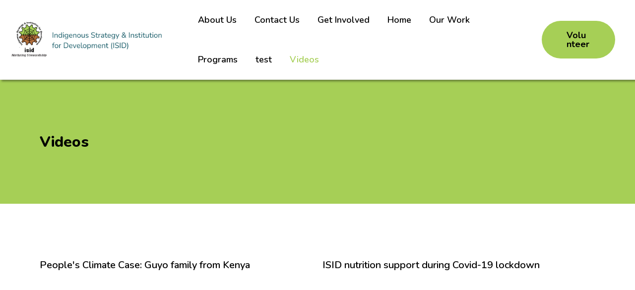

--- FILE ---
content_type: text/css
request_url: https://isidafrica.org/wp-content/uploads/elementor/css/post-1057.css?ver=1673522740
body_size: 1329
content:
.elementor-1057 .elementor-element.elementor-element-1b89ae1 > .elementor-container{min-height:250px;}.elementor-1057 .elementor-element.elementor-element-1b89ae1:not(.elementor-motion-effects-element-type-background), .elementor-1057 .elementor-element.elementor-element-1b89ae1 > .elementor-motion-effects-container > .elementor-motion-effects-layer{background-color:#A6CF56;}.elementor-1057 .elementor-element.elementor-element-1b89ae1{transition:background 0.3s, border 0.3s, border-radius 0.3s, box-shadow 0.3s;}.elementor-1057 .elementor-element.elementor-element-1b89ae1 > .elementor-background-overlay{transition:background 0.3s, border-radius 0.3s, opacity 0.3s;}.elementor-1057 .elementor-element.elementor-element-f129c37 .elementor-heading-title{color:#000000;font-family:"Nunito", Sans-serif;font-weight:800;}.elementor-1057 .elementor-element.elementor-element-b760ebb{margin-top:100px;margin-bottom:100px;}.elementor-1057 .elementor-element.elementor-element-75a1f90 .elementor-heading-title{color:#000000;font-family:"Nunito", Sans-serif;font-size:20px;font-weight:600;}.elementor-1057 .elementor-element.elementor-element-a9b52e1{text-align:left;}.elementor-1057 .elementor-element.elementor-element-a9b52e1 .elementor-heading-title{color:#000000;font-family:"Nunito", Sans-serif;font-size:20px;font-weight:600;}

--- FILE ---
content_type: text/css
request_url: https://isidafrica.org/wp-content/themes/ISID-child/style.css?ver=1.0.0
body_size: 5054
content:
/**
Theme Name: ISID Child
Author: Brainstorm Force
Author URI: http://wpastra.com/about/
Description: Astra is the fastest, fully customizable & beautiful theme suitable for blogs, personal portfolios and business websites. It is very lightweight (less than 50KB on frontend) and offers unparalleled speed. Built with SEO in mind, Astra comes with schema.org code integrated so search engines will love your site. Astra offers plenty of sidebar options and widget areas giving you a full control for customizations. Furthermore, we have included special features and templates so feel free to choose any of your favorite page builder plugin to create pages flexibly. Some of the other features: # WooCommerce Ready # Responsive # Compatible with major plugins # Translation Ready # Extendible with premium addons # Regularly updated # Designed, Developed, Maintained & Supported by Brainstorm Force. Looking for a perfect base theme? Look no further. Astra is fast, fully customizable and beautiful theme!
Version: 1.0.0
License: GNU General Public License v2 or later
License URI: http://www.gnu.org/licenses/gpl-2.0.html
Text Domain: astra-child
Template: ISID
*/

.slide-ins-style.style-2 figcaption{
	position:relative;
	left:0;
	right:0;
	top:0;
	bottom:0;
	-ms-transform: scale(1);
transform: scale(1);
-webkit-transform: scale(1);
-moz-transform: scale(1);
opacity: 1;
	background: #f3f3f3;
color: #000;
}
.awsm-grid figure img{
	margin: 50px auto 0;
	width:50%;
	border-radius: 50%;
	background:#fff;
	border: 5px solid #a6cf56;
}
.slide-ins-style.style-2 .awsm-modal-details h2{
	font-size:32px;
}
.awsm-grid-wrapper p {
    text-align: justify;
}
.slide-ins-style.style-2 figcaption h3 {
  color: #000;
	font-weight: 700;
}
.awsm-grid figure{
	background: #f3f3f3;
	border-radius: 10px;
}
.footer-logo-txt {
    color:#fff;
    font-family: "Nunito",sans-serif;
font-size: 13px;
}
.site-footer h2{
    color: #fff;
    text-align: left;
}
.menu-link{
    font-size: 18px;
    font-family: "Nunito",sans-serif;
    color: #000;
    font-weight: 600;
}
.ast-header-button-1 .ast-custom-button{
    padding: 20px 50px;
font-size: 18px;
font-weight: 700;
font-family: "Nunito",sans-serif;
}
.ast-primary-header-bar{
    box-shadow: 3px 3px 4px #00000063;
}
.target-communities-map{
    position: relative;
}
.target-communities-map:before{
    content:"";
    position: absolute;
    width:100%;
    min-height:500px;
    background:#f7fbf0;

}
.site-footer-primary-section-2 .widget{
    margin-bottom:0;
}
footer .menu-link{
    color:#fff;
}
footer .widget_nav_menu li{
    margin-bottom: 20px;
}
footer .widget_nav_menu li .menu-link{
    font-size: 16px;
    font-weight: 300;
}
.subscribe{
    font-size: 12px;
    padding: 15px 8px !important;
background-color: transparent !important;
border: 1px solid #fff !important;
}
.email-fill,.subscribe,.contacts-footer li,.core-values li,.nf-form-content input[type="button"]{
    font-family: "Nunito",sans-serif;
}
.mc4wp-form-fields{
    margin-top: 35px;
}
.contacts-footer{
    margin: 30px 0;
}
.contacts-footer li{
    list-style: none;
}
.contacts-footer li,.contacts-footer li a{
    color: #fff;
    margin-bottom: 20px;

}
.contacts-footer li img{
    padding-right: 10px;
}
.site-footer-primary-section-3 .footer-widget-area[data-section="section-fb-html-2"] .ast-builder-html-element{
    text-align: left;
}
.email-fill{
    width: 65%;
}
.social-media{
    margin-top: 20px !important;
}
.social-media li{
    display: inline-block;
    padding-right: 15px;
}
.wpls-logo-showcase .slick-arrow{
    background-color: rgb(176, 110, 59);
}
.wpls-logo-showcase .slick-dots li button{
    border:0 !important;
}
.wpls-logo-showcase .slick-dots li.slick-active button{
    background-color: #a6cf56 !important;
}
.aim-wrapper .elementor-widget.elementor-align-left .elementor-icon-list-item{
    align-items: flex-start;
    
}
.core-values{
    display: flex;
}
.core-values li{
    list-style: none;
    color: #000;
    margin-bottom: 20px;
}
.core-values li i{
    color: #B06E3B;
    width: 1.25em;
    font-size: 20px;
    margin-right: 15px;
}
.nf-form-fields-required{
    display: none;
}
.ninja-forms-req-symbol{
    display: none;
}
.nf-form-content input:not([type="button"]),.nf-form-content textarea{
    background-color: #fff !important;
    border-radius: 7px !important;
}
.nf-form-content input[type="button"]{
    background: #b06e3b !important;
    width: 100% !important;
    border-radius: 7px !important;
}
nf-field:first-child,nf-field:nth-child(3){
    padding-right: 30px;
}
nf-field:first-child,nf-field:nth-child(2){
    display: inline-block;
width: 50%;
}
nf-field:nth-child(3),nf-field:nth-child(4){
    display: inline-block;
width: 50%;
}
.contacts-wrapper a{
    color:#fff;
    text-decoration: none !important;
}
.nf-form-wrap .nf-form-layout form{
    width: 650px;
margin: 0 auto;
}
.programs-wrapper .elementor-button{
	padding:0 !important;
}
.slide-ins-style.style-2 .awsm-personal-info{
	    display: flex;
    flex-direction: column-reverse;
}